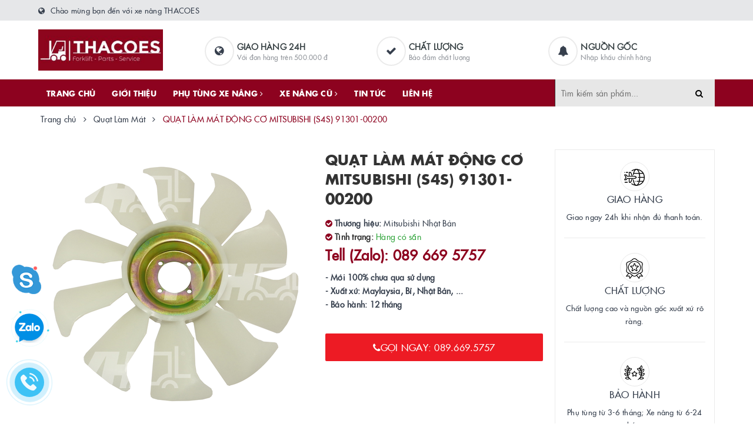

--- FILE ---
content_type: text/html; charset=utf-8
request_url: https://www.google.com/recaptcha/api2/anchor?ar=1&k=6Ldtu4IUAAAAAMQzG1gCw3wFlx_GytlZyLrXcsuK&co=aHR0cHM6Ly94ZW5hbmd0aGFjb2VzLmNvbS52bjo0NDM.&hl=en&v=PoyoqOPhxBO7pBk68S4YbpHZ&size=invisible&anchor-ms=20000&execute-ms=30000&cb=c9mgkriibqdb
body_size: 48775
content:
<!DOCTYPE HTML><html dir="ltr" lang="en"><head><meta http-equiv="Content-Type" content="text/html; charset=UTF-8">
<meta http-equiv="X-UA-Compatible" content="IE=edge">
<title>reCAPTCHA</title>
<style type="text/css">
/* cyrillic-ext */
@font-face {
  font-family: 'Roboto';
  font-style: normal;
  font-weight: 400;
  font-stretch: 100%;
  src: url(//fonts.gstatic.com/s/roboto/v48/KFO7CnqEu92Fr1ME7kSn66aGLdTylUAMa3GUBHMdazTgWw.woff2) format('woff2');
  unicode-range: U+0460-052F, U+1C80-1C8A, U+20B4, U+2DE0-2DFF, U+A640-A69F, U+FE2E-FE2F;
}
/* cyrillic */
@font-face {
  font-family: 'Roboto';
  font-style: normal;
  font-weight: 400;
  font-stretch: 100%;
  src: url(//fonts.gstatic.com/s/roboto/v48/KFO7CnqEu92Fr1ME7kSn66aGLdTylUAMa3iUBHMdazTgWw.woff2) format('woff2');
  unicode-range: U+0301, U+0400-045F, U+0490-0491, U+04B0-04B1, U+2116;
}
/* greek-ext */
@font-face {
  font-family: 'Roboto';
  font-style: normal;
  font-weight: 400;
  font-stretch: 100%;
  src: url(//fonts.gstatic.com/s/roboto/v48/KFO7CnqEu92Fr1ME7kSn66aGLdTylUAMa3CUBHMdazTgWw.woff2) format('woff2');
  unicode-range: U+1F00-1FFF;
}
/* greek */
@font-face {
  font-family: 'Roboto';
  font-style: normal;
  font-weight: 400;
  font-stretch: 100%;
  src: url(//fonts.gstatic.com/s/roboto/v48/KFO7CnqEu92Fr1ME7kSn66aGLdTylUAMa3-UBHMdazTgWw.woff2) format('woff2');
  unicode-range: U+0370-0377, U+037A-037F, U+0384-038A, U+038C, U+038E-03A1, U+03A3-03FF;
}
/* math */
@font-face {
  font-family: 'Roboto';
  font-style: normal;
  font-weight: 400;
  font-stretch: 100%;
  src: url(//fonts.gstatic.com/s/roboto/v48/KFO7CnqEu92Fr1ME7kSn66aGLdTylUAMawCUBHMdazTgWw.woff2) format('woff2');
  unicode-range: U+0302-0303, U+0305, U+0307-0308, U+0310, U+0312, U+0315, U+031A, U+0326-0327, U+032C, U+032F-0330, U+0332-0333, U+0338, U+033A, U+0346, U+034D, U+0391-03A1, U+03A3-03A9, U+03B1-03C9, U+03D1, U+03D5-03D6, U+03F0-03F1, U+03F4-03F5, U+2016-2017, U+2034-2038, U+203C, U+2040, U+2043, U+2047, U+2050, U+2057, U+205F, U+2070-2071, U+2074-208E, U+2090-209C, U+20D0-20DC, U+20E1, U+20E5-20EF, U+2100-2112, U+2114-2115, U+2117-2121, U+2123-214F, U+2190, U+2192, U+2194-21AE, U+21B0-21E5, U+21F1-21F2, U+21F4-2211, U+2213-2214, U+2216-22FF, U+2308-230B, U+2310, U+2319, U+231C-2321, U+2336-237A, U+237C, U+2395, U+239B-23B7, U+23D0, U+23DC-23E1, U+2474-2475, U+25AF, U+25B3, U+25B7, U+25BD, U+25C1, U+25CA, U+25CC, U+25FB, U+266D-266F, U+27C0-27FF, U+2900-2AFF, U+2B0E-2B11, U+2B30-2B4C, U+2BFE, U+3030, U+FF5B, U+FF5D, U+1D400-1D7FF, U+1EE00-1EEFF;
}
/* symbols */
@font-face {
  font-family: 'Roboto';
  font-style: normal;
  font-weight: 400;
  font-stretch: 100%;
  src: url(//fonts.gstatic.com/s/roboto/v48/KFO7CnqEu92Fr1ME7kSn66aGLdTylUAMaxKUBHMdazTgWw.woff2) format('woff2');
  unicode-range: U+0001-000C, U+000E-001F, U+007F-009F, U+20DD-20E0, U+20E2-20E4, U+2150-218F, U+2190, U+2192, U+2194-2199, U+21AF, U+21E6-21F0, U+21F3, U+2218-2219, U+2299, U+22C4-22C6, U+2300-243F, U+2440-244A, U+2460-24FF, U+25A0-27BF, U+2800-28FF, U+2921-2922, U+2981, U+29BF, U+29EB, U+2B00-2BFF, U+4DC0-4DFF, U+FFF9-FFFB, U+10140-1018E, U+10190-1019C, U+101A0, U+101D0-101FD, U+102E0-102FB, U+10E60-10E7E, U+1D2C0-1D2D3, U+1D2E0-1D37F, U+1F000-1F0FF, U+1F100-1F1AD, U+1F1E6-1F1FF, U+1F30D-1F30F, U+1F315, U+1F31C, U+1F31E, U+1F320-1F32C, U+1F336, U+1F378, U+1F37D, U+1F382, U+1F393-1F39F, U+1F3A7-1F3A8, U+1F3AC-1F3AF, U+1F3C2, U+1F3C4-1F3C6, U+1F3CA-1F3CE, U+1F3D4-1F3E0, U+1F3ED, U+1F3F1-1F3F3, U+1F3F5-1F3F7, U+1F408, U+1F415, U+1F41F, U+1F426, U+1F43F, U+1F441-1F442, U+1F444, U+1F446-1F449, U+1F44C-1F44E, U+1F453, U+1F46A, U+1F47D, U+1F4A3, U+1F4B0, U+1F4B3, U+1F4B9, U+1F4BB, U+1F4BF, U+1F4C8-1F4CB, U+1F4D6, U+1F4DA, U+1F4DF, U+1F4E3-1F4E6, U+1F4EA-1F4ED, U+1F4F7, U+1F4F9-1F4FB, U+1F4FD-1F4FE, U+1F503, U+1F507-1F50B, U+1F50D, U+1F512-1F513, U+1F53E-1F54A, U+1F54F-1F5FA, U+1F610, U+1F650-1F67F, U+1F687, U+1F68D, U+1F691, U+1F694, U+1F698, U+1F6AD, U+1F6B2, U+1F6B9-1F6BA, U+1F6BC, U+1F6C6-1F6CF, U+1F6D3-1F6D7, U+1F6E0-1F6EA, U+1F6F0-1F6F3, U+1F6F7-1F6FC, U+1F700-1F7FF, U+1F800-1F80B, U+1F810-1F847, U+1F850-1F859, U+1F860-1F887, U+1F890-1F8AD, U+1F8B0-1F8BB, U+1F8C0-1F8C1, U+1F900-1F90B, U+1F93B, U+1F946, U+1F984, U+1F996, U+1F9E9, U+1FA00-1FA6F, U+1FA70-1FA7C, U+1FA80-1FA89, U+1FA8F-1FAC6, U+1FACE-1FADC, U+1FADF-1FAE9, U+1FAF0-1FAF8, U+1FB00-1FBFF;
}
/* vietnamese */
@font-face {
  font-family: 'Roboto';
  font-style: normal;
  font-weight: 400;
  font-stretch: 100%;
  src: url(//fonts.gstatic.com/s/roboto/v48/KFO7CnqEu92Fr1ME7kSn66aGLdTylUAMa3OUBHMdazTgWw.woff2) format('woff2');
  unicode-range: U+0102-0103, U+0110-0111, U+0128-0129, U+0168-0169, U+01A0-01A1, U+01AF-01B0, U+0300-0301, U+0303-0304, U+0308-0309, U+0323, U+0329, U+1EA0-1EF9, U+20AB;
}
/* latin-ext */
@font-face {
  font-family: 'Roboto';
  font-style: normal;
  font-weight: 400;
  font-stretch: 100%;
  src: url(//fonts.gstatic.com/s/roboto/v48/KFO7CnqEu92Fr1ME7kSn66aGLdTylUAMa3KUBHMdazTgWw.woff2) format('woff2');
  unicode-range: U+0100-02BA, U+02BD-02C5, U+02C7-02CC, U+02CE-02D7, U+02DD-02FF, U+0304, U+0308, U+0329, U+1D00-1DBF, U+1E00-1E9F, U+1EF2-1EFF, U+2020, U+20A0-20AB, U+20AD-20C0, U+2113, U+2C60-2C7F, U+A720-A7FF;
}
/* latin */
@font-face {
  font-family: 'Roboto';
  font-style: normal;
  font-weight: 400;
  font-stretch: 100%;
  src: url(//fonts.gstatic.com/s/roboto/v48/KFO7CnqEu92Fr1ME7kSn66aGLdTylUAMa3yUBHMdazQ.woff2) format('woff2');
  unicode-range: U+0000-00FF, U+0131, U+0152-0153, U+02BB-02BC, U+02C6, U+02DA, U+02DC, U+0304, U+0308, U+0329, U+2000-206F, U+20AC, U+2122, U+2191, U+2193, U+2212, U+2215, U+FEFF, U+FFFD;
}
/* cyrillic-ext */
@font-face {
  font-family: 'Roboto';
  font-style: normal;
  font-weight: 500;
  font-stretch: 100%;
  src: url(//fonts.gstatic.com/s/roboto/v48/KFO7CnqEu92Fr1ME7kSn66aGLdTylUAMa3GUBHMdazTgWw.woff2) format('woff2');
  unicode-range: U+0460-052F, U+1C80-1C8A, U+20B4, U+2DE0-2DFF, U+A640-A69F, U+FE2E-FE2F;
}
/* cyrillic */
@font-face {
  font-family: 'Roboto';
  font-style: normal;
  font-weight: 500;
  font-stretch: 100%;
  src: url(//fonts.gstatic.com/s/roboto/v48/KFO7CnqEu92Fr1ME7kSn66aGLdTylUAMa3iUBHMdazTgWw.woff2) format('woff2');
  unicode-range: U+0301, U+0400-045F, U+0490-0491, U+04B0-04B1, U+2116;
}
/* greek-ext */
@font-face {
  font-family: 'Roboto';
  font-style: normal;
  font-weight: 500;
  font-stretch: 100%;
  src: url(//fonts.gstatic.com/s/roboto/v48/KFO7CnqEu92Fr1ME7kSn66aGLdTylUAMa3CUBHMdazTgWw.woff2) format('woff2');
  unicode-range: U+1F00-1FFF;
}
/* greek */
@font-face {
  font-family: 'Roboto';
  font-style: normal;
  font-weight: 500;
  font-stretch: 100%;
  src: url(//fonts.gstatic.com/s/roboto/v48/KFO7CnqEu92Fr1ME7kSn66aGLdTylUAMa3-UBHMdazTgWw.woff2) format('woff2');
  unicode-range: U+0370-0377, U+037A-037F, U+0384-038A, U+038C, U+038E-03A1, U+03A3-03FF;
}
/* math */
@font-face {
  font-family: 'Roboto';
  font-style: normal;
  font-weight: 500;
  font-stretch: 100%;
  src: url(//fonts.gstatic.com/s/roboto/v48/KFO7CnqEu92Fr1ME7kSn66aGLdTylUAMawCUBHMdazTgWw.woff2) format('woff2');
  unicode-range: U+0302-0303, U+0305, U+0307-0308, U+0310, U+0312, U+0315, U+031A, U+0326-0327, U+032C, U+032F-0330, U+0332-0333, U+0338, U+033A, U+0346, U+034D, U+0391-03A1, U+03A3-03A9, U+03B1-03C9, U+03D1, U+03D5-03D6, U+03F0-03F1, U+03F4-03F5, U+2016-2017, U+2034-2038, U+203C, U+2040, U+2043, U+2047, U+2050, U+2057, U+205F, U+2070-2071, U+2074-208E, U+2090-209C, U+20D0-20DC, U+20E1, U+20E5-20EF, U+2100-2112, U+2114-2115, U+2117-2121, U+2123-214F, U+2190, U+2192, U+2194-21AE, U+21B0-21E5, U+21F1-21F2, U+21F4-2211, U+2213-2214, U+2216-22FF, U+2308-230B, U+2310, U+2319, U+231C-2321, U+2336-237A, U+237C, U+2395, U+239B-23B7, U+23D0, U+23DC-23E1, U+2474-2475, U+25AF, U+25B3, U+25B7, U+25BD, U+25C1, U+25CA, U+25CC, U+25FB, U+266D-266F, U+27C0-27FF, U+2900-2AFF, U+2B0E-2B11, U+2B30-2B4C, U+2BFE, U+3030, U+FF5B, U+FF5D, U+1D400-1D7FF, U+1EE00-1EEFF;
}
/* symbols */
@font-face {
  font-family: 'Roboto';
  font-style: normal;
  font-weight: 500;
  font-stretch: 100%;
  src: url(//fonts.gstatic.com/s/roboto/v48/KFO7CnqEu92Fr1ME7kSn66aGLdTylUAMaxKUBHMdazTgWw.woff2) format('woff2');
  unicode-range: U+0001-000C, U+000E-001F, U+007F-009F, U+20DD-20E0, U+20E2-20E4, U+2150-218F, U+2190, U+2192, U+2194-2199, U+21AF, U+21E6-21F0, U+21F3, U+2218-2219, U+2299, U+22C4-22C6, U+2300-243F, U+2440-244A, U+2460-24FF, U+25A0-27BF, U+2800-28FF, U+2921-2922, U+2981, U+29BF, U+29EB, U+2B00-2BFF, U+4DC0-4DFF, U+FFF9-FFFB, U+10140-1018E, U+10190-1019C, U+101A0, U+101D0-101FD, U+102E0-102FB, U+10E60-10E7E, U+1D2C0-1D2D3, U+1D2E0-1D37F, U+1F000-1F0FF, U+1F100-1F1AD, U+1F1E6-1F1FF, U+1F30D-1F30F, U+1F315, U+1F31C, U+1F31E, U+1F320-1F32C, U+1F336, U+1F378, U+1F37D, U+1F382, U+1F393-1F39F, U+1F3A7-1F3A8, U+1F3AC-1F3AF, U+1F3C2, U+1F3C4-1F3C6, U+1F3CA-1F3CE, U+1F3D4-1F3E0, U+1F3ED, U+1F3F1-1F3F3, U+1F3F5-1F3F7, U+1F408, U+1F415, U+1F41F, U+1F426, U+1F43F, U+1F441-1F442, U+1F444, U+1F446-1F449, U+1F44C-1F44E, U+1F453, U+1F46A, U+1F47D, U+1F4A3, U+1F4B0, U+1F4B3, U+1F4B9, U+1F4BB, U+1F4BF, U+1F4C8-1F4CB, U+1F4D6, U+1F4DA, U+1F4DF, U+1F4E3-1F4E6, U+1F4EA-1F4ED, U+1F4F7, U+1F4F9-1F4FB, U+1F4FD-1F4FE, U+1F503, U+1F507-1F50B, U+1F50D, U+1F512-1F513, U+1F53E-1F54A, U+1F54F-1F5FA, U+1F610, U+1F650-1F67F, U+1F687, U+1F68D, U+1F691, U+1F694, U+1F698, U+1F6AD, U+1F6B2, U+1F6B9-1F6BA, U+1F6BC, U+1F6C6-1F6CF, U+1F6D3-1F6D7, U+1F6E0-1F6EA, U+1F6F0-1F6F3, U+1F6F7-1F6FC, U+1F700-1F7FF, U+1F800-1F80B, U+1F810-1F847, U+1F850-1F859, U+1F860-1F887, U+1F890-1F8AD, U+1F8B0-1F8BB, U+1F8C0-1F8C1, U+1F900-1F90B, U+1F93B, U+1F946, U+1F984, U+1F996, U+1F9E9, U+1FA00-1FA6F, U+1FA70-1FA7C, U+1FA80-1FA89, U+1FA8F-1FAC6, U+1FACE-1FADC, U+1FADF-1FAE9, U+1FAF0-1FAF8, U+1FB00-1FBFF;
}
/* vietnamese */
@font-face {
  font-family: 'Roboto';
  font-style: normal;
  font-weight: 500;
  font-stretch: 100%;
  src: url(//fonts.gstatic.com/s/roboto/v48/KFO7CnqEu92Fr1ME7kSn66aGLdTylUAMa3OUBHMdazTgWw.woff2) format('woff2');
  unicode-range: U+0102-0103, U+0110-0111, U+0128-0129, U+0168-0169, U+01A0-01A1, U+01AF-01B0, U+0300-0301, U+0303-0304, U+0308-0309, U+0323, U+0329, U+1EA0-1EF9, U+20AB;
}
/* latin-ext */
@font-face {
  font-family: 'Roboto';
  font-style: normal;
  font-weight: 500;
  font-stretch: 100%;
  src: url(//fonts.gstatic.com/s/roboto/v48/KFO7CnqEu92Fr1ME7kSn66aGLdTylUAMa3KUBHMdazTgWw.woff2) format('woff2');
  unicode-range: U+0100-02BA, U+02BD-02C5, U+02C7-02CC, U+02CE-02D7, U+02DD-02FF, U+0304, U+0308, U+0329, U+1D00-1DBF, U+1E00-1E9F, U+1EF2-1EFF, U+2020, U+20A0-20AB, U+20AD-20C0, U+2113, U+2C60-2C7F, U+A720-A7FF;
}
/* latin */
@font-face {
  font-family: 'Roboto';
  font-style: normal;
  font-weight: 500;
  font-stretch: 100%;
  src: url(//fonts.gstatic.com/s/roboto/v48/KFO7CnqEu92Fr1ME7kSn66aGLdTylUAMa3yUBHMdazQ.woff2) format('woff2');
  unicode-range: U+0000-00FF, U+0131, U+0152-0153, U+02BB-02BC, U+02C6, U+02DA, U+02DC, U+0304, U+0308, U+0329, U+2000-206F, U+20AC, U+2122, U+2191, U+2193, U+2212, U+2215, U+FEFF, U+FFFD;
}
/* cyrillic-ext */
@font-face {
  font-family: 'Roboto';
  font-style: normal;
  font-weight: 900;
  font-stretch: 100%;
  src: url(//fonts.gstatic.com/s/roboto/v48/KFO7CnqEu92Fr1ME7kSn66aGLdTylUAMa3GUBHMdazTgWw.woff2) format('woff2');
  unicode-range: U+0460-052F, U+1C80-1C8A, U+20B4, U+2DE0-2DFF, U+A640-A69F, U+FE2E-FE2F;
}
/* cyrillic */
@font-face {
  font-family: 'Roboto';
  font-style: normal;
  font-weight: 900;
  font-stretch: 100%;
  src: url(//fonts.gstatic.com/s/roboto/v48/KFO7CnqEu92Fr1ME7kSn66aGLdTylUAMa3iUBHMdazTgWw.woff2) format('woff2');
  unicode-range: U+0301, U+0400-045F, U+0490-0491, U+04B0-04B1, U+2116;
}
/* greek-ext */
@font-face {
  font-family: 'Roboto';
  font-style: normal;
  font-weight: 900;
  font-stretch: 100%;
  src: url(//fonts.gstatic.com/s/roboto/v48/KFO7CnqEu92Fr1ME7kSn66aGLdTylUAMa3CUBHMdazTgWw.woff2) format('woff2');
  unicode-range: U+1F00-1FFF;
}
/* greek */
@font-face {
  font-family: 'Roboto';
  font-style: normal;
  font-weight: 900;
  font-stretch: 100%;
  src: url(//fonts.gstatic.com/s/roboto/v48/KFO7CnqEu92Fr1ME7kSn66aGLdTylUAMa3-UBHMdazTgWw.woff2) format('woff2');
  unicode-range: U+0370-0377, U+037A-037F, U+0384-038A, U+038C, U+038E-03A1, U+03A3-03FF;
}
/* math */
@font-face {
  font-family: 'Roboto';
  font-style: normal;
  font-weight: 900;
  font-stretch: 100%;
  src: url(//fonts.gstatic.com/s/roboto/v48/KFO7CnqEu92Fr1ME7kSn66aGLdTylUAMawCUBHMdazTgWw.woff2) format('woff2');
  unicode-range: U+0302-0303, U+0305, U+0307-0308, U+0310, U+0312, U+0315, U+031A, U+0326-0327, U+032C, U+032F-0330, U+0332-0333, U+0338, U+033A, U+0346, U+034D, U+0391-03A1, U+03A3-03A9, U+03B1-03C9, U+03D1, U+03D5-03D6, U+03F0-03F1, U+03F4-03F5, U+2016-2017, U+2034-2038, U+203C, U+2040, U+2043, U+2047, U+2050, U+2057, U+205F, U+2070-2071, U+2074-208E, U+2090-209C, U+20D0-20DC, U+20E1, U+20E5-20EF, U+2100-2112, U+2114-2115, U+2117-2121, U+2123-214F, U+2190, U+2192, U+2194-21AE, U+21B0-21E5, U+21F1-21F2, U+21F4-2211, U+2213-2214, U+2216-22FF, U+2308-230B, U+2310, U+2319, U+231C-2321, U+2336-237A, U+237C, U+2395, U+239B-23B7, U+23D0, U+23DC-23E1, U+2474-2475, U+25AF, U+25B3, U+25B7, U+25BD, U+25C1, U+25CA, U+25CC, U+25FB, U+266D-266F, U+27C0-27FF, U+2900-2AFF, U+2B0E-2B11, U+2B30-2B4C, U+2BFE, U+3030, U+FF5B, U+FF5D, U+1D400-1D7FF, U+1EE00-1EEFF;
}
/* symbols */
@font-face {
  font-family: 'Roboto';
  font-style: normal;
  font-weight: 900;
  font-stretch: 100%;
  src: url(//fonts.gstatic.com/s/roboto/v48/KFO7CnqEu92Fr1ME7kSn66aGLdTylUAMaxKUBHMdazTgWw.woff2) format('woff2');
  unicode-range: U+0001-000C, U+000E-001F, U+007F-009F, U+20DD-20E0, U+20E2-20E4, U+2150-218F, U+2190, U+2192, U+2194-2199, U+21AF, U+21E6-21F0, U+21F3, U+2218-2219, U+2299, U+22C4-22C6, U+2300-243F, U+2440-244A, U+2460-24FF, U+25A0-27BF, U+2800-28FF, U+2921-2922, U+2981, U+29BF, U+29EB, U+2B00-2BFF, U+4DC0-4DFF, U+FFF9-FFFB, U+10140-1018E, U+10190-1019C, U+101A0, U+101D0-101FD, U+102E0-102FB, U+10E60-10E7E, U+1D2C0-1D2D3, U+1D2E0-1D37F, U+1F000-1F0FF, U+1F100-1F1AD, U+1F1E6-1F1FF, U+1F30D-1F30F, U+1F315, U+1F31C, U+1F31E, U+1F320-1F32C, U+1F336, U+1F378, U+1F37D, U+1F382, U+1F393-1F39F, U+1F3A7-1F3A8, U+1F3AC-1F3AF, U+1F3C2, U+1F3C4-1F3C6, U+1F3CA-1F3CE, U+1F3D4-1F3E0, U+1F3ED, U+1F3F1-1F3F3, U+1F3F5-1F3F7, U+1F408, U+1F415, U+1F41F, U+1F426, U+1F43F, U+1F441-1F442, U+1F444, U+1F446-1F449, U+1F44C-1F44E, U+1F453, U+1F46A, U+1F47D, U+1F4A3, U+1F4B0, U+1F4B3, U+1F4B9, U+1F4BB, U+1F4BF, U+1F4C8-1F4CB, U+1F4D6, U+1F4DA, U+1F4DF, U+1F4E3-1F4E6, U+1F4EA-1F4ED, U+1F4F7, U+1F4F9-1F4FB, U+1F4FD-1F4FE, U+1F503, U+1F507-1F50B, U+1F50D, U+1F512-1F513, U+1F53E-1F54A, U+1F54F-1F5FA, U+1F610, U+1F650-1F67F, U+1F687, U+1F68D, U+1F691, U+1F694, U+1F698, U+1F6AD, U+1F6B2, U+1F6B9-1F6BA, U+1F6BC, U+1F6C6-1F6CF, U+1F6D3-1F6D7, U+1F6E0-1F6EA, U+1F6F0-1F6F3, U+1F6F7-1F6FC, U+1F700-1F7FF, U+1F800-1F80B, U+1F810-1F847, U+1F850-1F859, U+1F860-1F887, U+1F890-1F8AD, U+1F8B0-1F8BB, U+1F8C0-1F8C1, U+1F900-1F90B, U+1F93B, U+1F946, U+1F984, U+1F996, U+1F9E9, U+1FA00-1FA6F, U+1FA70-1FA7C, U+1FA80-1FA89, U+1FA8F-1FAC6, U+1FACE-1FADC, U+1FADF-1FAE9, U+1FAF0-1FAF8, U+1FB00-1FBFF;
}
/* vietnamese */
@font-face {
  font-family: 'Roboto';
  font-style: normal;
  font-weight: 900;
  font-stretch: 100%;
  src: url(//fonts.gstatic.com/s/roboto/v48/KFO7CnqEu92Fr1ME7kSn66aGLdTylUAMa3OUBHMdazTgWw.woff2) format('woff2');
  unicode-range: U+0102-0103, U+0110-0111, U+0128-0129, U+0168-0169, U+01A0-01A1, U+01AF-01B0, U+0300-0301, U+0303-0304, U+0308-0309, U+0323, U+0329, U+1EA0-1EF9, U+20AB;
}
/* latin-ext */
@font-face {
  font-family: 'Roboto';
  font-style: normal;
  font-weight: 900;
  font-stretch: 100%;
  src: url(//fonts.gstatic.com/s/roboto/v48/KFO7CnqEu92Fr1ME7kSn66aGLdTylUAMa3KUBHMdazTgWw.woff2) format('woff2');
  unicode-range: U+0100-02BA, U+02BD-02C5, U+02C7-02CC, U+02CE-02D7, U+02DD-02FF, U+0304, U+0308, U+0329, U+1D00-1DBF, U+1E00-1E9F, U+1EF2-1EFF, U+2020, U+20A0-20AB, U+20AD-20C0, U+2113, U+2C60-2C7F, U+A720-A7FF;
}
/* latin */
@font-face {
  font-family: 'Roboto';
  font-style: normal;
  font-weight: 900;
  font-stretch: 100%;
  src: url(//fonts.gstatic.com/s/roboto/v48/KFO7CnqEu92Fr1ME7kSn66aGLdTylUAMa3yUBHMdazQ.woff2) format('woff2');
  unicode-range: U+0000-00FF, U+0131, U+0152-0153, U+02BB-02BC, U+02C6, U+02DA, U+02DC, U+0304, U+0308, U+0329, U+2000-206F, U+20AC, U+2122, U+2191, U+2193, U+2212, U+2215, U+FEFF, U+FFFD;
}

</style>
<link rel="stylesheet" type="text/css" href="https://www.gstatic.com/recaptcha/releases/PoyoqOPhxBO7pBk68S4YbpHZ/styles__ltr.css">
<script nonce="gE2aOFNx53tTKvK7R3W5Dw" type="text/javascript">window['__recaptcha_api'] = 'https://www.google.com/recaptcha/api2/';</script>
<script type="text/javascript" src="https://www.gstatic.com/recaptcha/releases/PoyoqOPhxBO7pBk68S4YbpHZ/recaptcha__en.js" nonce="gE2aOFNx53tTKvK7R3W5Dw">
      
    </script></head>
<body><div id="rc-anchor-alert" class="rc-anchor-alert"></div>
<input type="hidden" id="recaptcha-token" value="[base64]">
<script type="text/javascript" nonce="gE2aOFNx53tTKvK7R3W5Dw">
      recaptcha.anchor.Main.init("[\x22ainput\x22,[\x22bgdata\x22,\x22\x22,\[base64]/[base64]/[base64]/[base64]/[base64]/[base64]/KGcoTywyNTMsTy5PKSxVRyhPLEMpKTpnKE8sMjUzLEMpLE8pKSxsKSksTykpfSxieT1mdW5jdGlvbihDLE8sdSxsKXtmb3IobD0odT1SKEMpLDApO08+MDtPLS0pbD1sPDw4fFooQyk7ZyhDLHUsbCl9LFVHPWZ1bmN0aW9uKEMsTyl7Qy5pLmxlbmd0aD4xMDQ/[base64]/[base64]/[base64]/[base64]/[base64]/[base64]/[base64]\\u003d\x22,\[base64]\\u003d\\u003d\x22,\x22woDCgcKCQmtpw6LCik9uwrsDO8OzTRkYaBYqZcKEw5vDlcObwq7CisOqw7FhwoRSaTHDpMKTTFvCjz5wwpV7fcKmwrbCj8KLw6PDjsOsw4AVwpUfw7nDtsKLN8Kswr7Dn0xqQFTCnsOOw7pyw4k2wq80wq/CuA8oXhRLEFxDY8OWEcOIaMK3wpvCv8KwacOCw5hIwqFnw70RJhvCuik0TwvCqBLCrcKDw7PCmG1HVMODw7nCm8Kyf8O3w6XCrGV4w7DCiG4Zw4xtP8K5BXvCl2VGScOSPsKZI8Kww60/wrQLbsOsw6rCmMOORmbDvMKNw5bCp8K4w6dXwokdSV0pwo/DuGg3DMKlVcKrTMOtw6kxTSbCmUJQAWlmwqbClcK+w5ZrUMKfFRdYLDoqf8OVdiIsNsOMVsOoGl8mX8K7w7zCiMOqwojCksKhdRjDk8KlwoTClw83w6pXwozDsAXDhETDi8O2w4XCgEgfU2FRwotaKCjDvnnCk1N+KV57DsK6SMKfwpfCskESLx/CucKQw5jDihbDqsKHw4zChwpaw4ZnUMOWBCZQcsOITMO8w7/CrQPCuEwpElHCh8KeKWVHWWdIw5HDiMOtAMOQw4Ahw7sVFnt5YMKIY8K+w7LDsMKnGcKVwr8swpTDpybDqMOew4jDvHsvw6cVw5HDgMKsJVM3B8OME8Kwb8ORwrR4w68hCh3DgHkrQMK1wo8Awp7DtyXClwzDqRTCscO/wpfCnsONXQ85VcO3w7DDoMOWw7vCu8OkDGLCjlnDuMOLZsKNw7lVwqHCk8O7wrpAw6BtUy0Hw5DCuMOOA8O2w7lYwoLDslPClxvCnMOMw7HDrcORQcKCwrILwqbCq8OwwrFEwoHDqA/DiAjDolcGwrTCjlvCmCZiW8KHXsO1w5F5w43DlsOWTsKiBlJjasOvw4fDtsO/w57Di8Kfw47Ci8OVK8KYRRvCnlDDhcOJwrLCp8O1w6/CisKXA8ODw7k3XkVvNVDDkMODKcOAwrhyw6YKw4XDjMKOw6cywo7DmcKVdMO+w4Bhw5U9C8OwWCTCu3/CvX9Xw6TCm8KDDCvCtnsJPlDCscKKYsOqwodEw6PDk8OjOiRpGcOZNkZ8VsOsbFbDoixhw6vCs2dJwrTCihvCjS4FwrQlwqvDpcO2wrzChBMuTsOkQcKbSzNFUgvDkA7ChMKWwqHDpD1aw5LDk8K8DsKBKcOGYsKNwqnCj1nDrMOaw49Kw4F3wpnCgR/[base64]/CpUIZwpkrwrvDtFQawpNkw6bCoMONRw/[base64]/DilrDpMO+FxzCgwlTwpp/w57CucK/K11FwoQfw4rCmnrCm1fCpwnDmMO0ADPCgz5tI0Uzwrc4w6bCu8K0ZhR0wp1lU0h5YnUpASLDhcKvwqnDkX7CtlFsHQ1ewo3DgzHDtR7CoMKTA3/DkMKYZ0rCqMOHaysvIW1TWnR9ZEvDkjBxwpdvwrQtPsKyUcK5wqjCrApQHcOCR0HCucO5w5DCg8KqwpPCgsOsw5vDqV3DgMKFMsOAwqAVw4fDnHbDmnzCuEk+woAWScO3VinDmcKrw6IWf8KDEh/CnFAmwqTCt8O+bcK8wrJTLsOhwpx3b8OBw4hjOMOaNcOFfHt1w4jDnn3DjcO0fsOwwr7CosOlw59jw4DCtmzDn8KywpHCt0TDksKswqt1w6TDmxd/w4xeBF7DvcKAw77ChCU4JsOUWMKVcRMhCR/CksKTw7jDmcOuwqFVwo3ChcKOTjppwqHCt37CisK9wrUhTMO6wojDs8KgAy/DgcK/ZnzCqTohworDhi0ow5BmwqwAw6okw7LDpcODMcKjw4l5SigQdcOcw6BgwqM+dR9DNjHDoHnCgFRew4LDqz1vOF0xw75Qw77Di8OIE8KWw43Cm8K9LcOrF8OPwrU6w5zCqWF+wrh/wppnNMOLw6bCo8OJSHPCmMOkwoJ0F8O/wpXCqMKRJcOMwoJdRwrCkUkew5/CpyrDtcOXHMO8HzVVw4vChisVwr1BY8KKCGHDgsKLw5klwrTCg8KUcMO9w5knGMK0D8OKw5M0w6tdw6HCgsOBwqkNw7vCgcK/[base64]/[base64]/[base64]/TMOjMXokw4NWwrkcw6DDrMOMwr4DNjl6w7VhOcOuwrPCnm9KVgBCw4QqEXjClMK/woRIwoBfwpfDsMK8wqJrwqREwprDq8KIw6DCtVLDpcK+ditIG35pwohVwrtqf8Ogw6XDlAQFNg/DkMKywrhawqsfbMKqwrldVljCpitawq0twrjCnA7DhAtqw5zDvVXCnSfCu8Oww68/PTkGw6BQOMKgY8K3w4DCi1zCpDbCtDLDnMOcw4vDmMKYWsOnCcK1w4piwogGO1NlRsKZMcO3wpcReWsmHg49eMKJKHJ2dQTDhcKBwq0hwpQYLSvDrMOIVMOkFcOjw4bCscKODgB2w7DCuSd6wpMFI8KKS8Oqwq/CvHjCrcOCbsKkwqNqRwXDocOow4hkw4M0w7vChMOZb8Ktc29/[base64]/Doks2w4bDscKMFWLDlMKhDMKRwrYIwpTDgWsDTRYnJETCj3R5DcOzwoYpw7Fvw5hpwq/CgsOkw4V0XUwUAsK7w4tPdMOYQsOBFgHCpkUfw5jCtlnDg8KVW27DpMO+w5nCg3IEwrzCgcKzUMOUwqPDlVNCFlbCm8OQwrnDoMKvNHcKf08UMMKhw7LCqcKOw4TCsWzDpCXDmsKSw6vDgXZQHMKpecKpM1p3WMKmwoMWwrhIEHfCu8KdamdVAsKAwpLCpwB/w49jAkUeQRPCl37CosO4wpXCrcOuQ1XDjMKswpHDnMOvCHR3FUPDqMOAUQjDsSc/wqUAw6R1NCrDocO+w48NPE97W8O6woEbU8K7w65ObltBDHHDvh07BsOJwo15w5HCqmXCtsKAwodnb8O7eGhycEsIwq/Cv8OaYsKWw7LDjh9kSyrCr0UFw5VIw5HCl0didwlKwoHCiHgHMXRmUsOHHcKkw6cZw6TChR/DumdVwq/[base64]/w6Z8w4rDqC1WM085J8OYVjsyQcK7MQbDgSZmSnd8woHCg8OCw6HCvsO1M8OVIcKKf3Ifw6lgwqnDn0sASsKsaHXCnF/CqcKqB07CpMK3JsOMOCsZM8OJAcOQOHTDsnNiwq8ZwpMhY8OAw4jCkcK7wqjCpcOQw6orwp5Iw7TCgWjCvMO/wrjCsUDCtsOkwo5VWcO0CGzCicOrPsKvdsKRworCszzCjMKGbsKYJ1wzw7DDm8Kzw7wxUcKYw7nCuzDDmMOVGMKPwoJiwq7DsMOcwr7CqCwsw486w7DDl8OmHMKKw5jCosKsYMOiKR18w6ZBwopCwr/DjmfCtMO/KBA3w6nDmMKEaws9w7XCp8OPw7UPwpvDpcO4w4zDjnZ/bEnClwhTwobDhMO5LAbCu8ONFMOqN8OQwo/DrjBCwp3CmW4IHUbDs8OuUU5ZZR13w5ddw7VYIcKkWMK6fQYsOwrCq8KQWjF2wq8cw6puIcO+UEc6w43DrT1GwrvCu3wFwpTCqsKNTwpfUjYfJBhFw5jDjsOgwrRgwp/DjUTDr8KjJ8KXBHjDvcKsfMKYwrfCrD3ClcKJEMKqFDzDuxjDk8KvCDXDgXjDpMKXZMOuDGsRPWhNF1/CtsKhw609wpNiNiV1w5nCosOJw4DDqcOhwoDCl3A8esKSJybDtjBrw7nCosOASsO7wpnDqVDDqMKQw65WE8K+wrXDgcOefDo0UsKEw4fClk8IS25Bw77DqMONw6E4YxPCmsKRw7rCt8Kdw7bCtDElwqh/w47DvgzDqsOHY2wUN00Gw79YScOsw54rTy/DiMK8wp7CjXIfGsOxP8Kjw7B5wrtPD8OMH37Dg3Mab8OTwoltwp8CGFhpwp0LdljCrTbDqcKTw5hNIsKodEfDlcOrw43CoibCuMOxw4HChcOURMOmfBPCqsK7w7DDnBkaf3rDvmrDniLDvMKjKH55Q8OIO8OUOGgbAjAawqpGZi/CvGpxAVhDL8OLRwbDisOLwr3Di3cRIMOZFAbCp17Cg8KTHV4CwpZVZ2zChUsyw6/DogXDjMKUBy7CpMOaw7c7H8O2JcKmY2vCvSIPwofDoQrCosK4w4PDo8KnNFxQwp5MwqwyD8KDEcOewpHCpjVtwq3CtChLw4PChE/Cuh1+wpY9YcKMTcOvwoFlcAjDlioBH8K7BHbCrMK8w5QHwrpfw6sGwqbCl8KWw5HCvWvDhDVrGcOcQFpxf0DDk39Pw6TCp1DCqcOSMSI8w48VdF0aw7XCj8OzKlrCghYcdcOqd8OECMKSeMOZwqh2wrjCtjwSPTTDlVfDrl/CsFNVccKMw6ZOS8O/PEAEwr3DjMKXFnNDU8OjBsKEw5HDtXrCpl8NDi0gwobCkxHCpmrCmEksJQBAw7TDp3bDr8Ocw6Mew5V8R0h1w7APHFt0LcOPw5Vkw40bw50Gw5nDpsKXwovCthjDoQvDhMKkUhl/TnTCssOCwoHClxPDnzVLJ3XDkcO9GsO5w4ZbaMK4w5nDlsOiMMK7dsO2wrAIw74fw5tSwrXDok3ChHdJRcKTw40lw6sbdglewoYKwrvDgMKzw67DnHFMScKqw7zCnGdjwovDjcOcdcOOaFDDuinDnnXDtcKSbgXCp8OqesKEwp8YdR1vbAvDpMKYTG/DrxgaKjkDLkrClDLDpMKBEsKgA8OWDiTDjzrDimTDtWtEw740fsOJRMO1wpPCnlVJF3bCu8K1aCpVw7FrwqciwqgTfi5qwpA4MEnCngLCr193wovCvcKTwrp9w6PDisOUSm04f8K6csOYwodBUMOuw7ACDWMUw7/[base64]/DocO2EDUowo7DuCQbeiHChMOeN8OXch0GbsKgGcKhTHltw4MBIWHCoBnCsQ7DmsK/KcKJPMK3w7M7cE5iwqxfVcKzLgsMCG3CmMKzw590DkZMwo95wpLDpGbDpsOgw5DDllweEEoqbnZIw7pjwqMGw7YXOMOAXMOXcsKzbXEGKCnDoFUyQcOBTjwvwrvCqSROwobDvEnDsUjCh8KWw73CksOOOsOVb8KsNHnDikjCv8Opw4zDjsOhHB/Ci8OadsKXwr7Dnj7DrsOhbMK2IUp2Z1o6DcKwwprCtFbCgsOfD8O7w5rCsRTDlMKKw406wpgJw6YWOMKtOyPDrsK2w5jCgcOYw68Tw7Y+ASDCqHgoV8OJw6/CuXnDgcOEUsOzacKSw44mw6PDhDHDlVVZSMO2QMOeVxNfBcKsU8OTwrA/DMOzdn3ClcKdw6PCvsKye3zCsXU0XMKxDmTDnsKJw6sfw7ZvCSgFW8KYAsKqw4HCh8OKw6/Cn8OUw5rCiFzDhcK7w750MhfCvmnCh8KdXMOJwrvDiFICw4nDvCotwp7DtVTDsiUmR8O/wq5Zw6pbw7fCosOqw7LCmVZ8cwLCqMO5aG1cYMKjw4cNH3HCuMOqwpLCiidnw4UzT0cww5gqw7/Cv8KSwps2wpDCjcOHwpxvwpIWw6tdaW/[base64]/Z8OsFTbCmGAKN2cfwq5bXcOnCADDtmzDpER5dHLDsMKZwq5jZmnClFfDt3HDp8OPAsOICcOYwoFIBMK+Q8Kjw6A+woTDrjliwqchIMOZwrrDh8O0GMKod8OjOQnCgsKWGMOKw5V/wohJB0ZCb8KKwo3DuTvDkl/[base64]/fAXDlQTDn8KPE8OAwq4PdiYgOMOawrTDpmrDhlZSJ8O4w7PCncOWw73DsMKEM8Olw53DsHrCjMOowrfDqzkkDMO/wqBHwrAGwqVpwpsdwqd1wplqPF9mRcOUR8KAwrBxasK+wqzDhsKxw4PDgcKTN8KYHxzDoMK8XRhfN8ObezvDsMKUQ8ObGA9TM8OSG1UzwqfDqRsGU8K/w5wXw7/CgMKpwpbCscK8w6/CuAXDlmXCqMOqLg4UGDUAw4/[base64]/[base64]/DgmM2w7XCksK1S3QSe3jCk8KTEMOwwonDlsK/IsKew5oKa8OpegXCr1TDqMOKeMOow5PCp8K/wrNzTgUpw7p2XRzDj8Opw4k9OG3DjDTCscKuwoFbBWgjw6zDpiM4wp9jenTDs8Ojw73CslVLw5tPwpfCiSfDkyw5w4/DjjDDncKew6YxYMKLwonDjE/CtWfDlMKAwr41UEQ+w5wAwqoIcsOkB8ORwrHCqh7ClDvCnMKbFj9vdMKPw7TCpMO5wo7DmMKeOT4wGQfCjwfDk8K6ZVMufcKiIsOfwoHDocOuFMODw6M3fsOPwoFnNsOhw4HDpT98w5/[base64]/DtBd0w6wrdMKPfsO2w5jCk3BYwrhdWxHDhsKyw5LDq1zDrcOhw78KwrEONAjDlTcifX/CqXPCtMOMX8ORKMOAwqrCi8O7woZUOsOFw5h8WFbDqsKOPArCrh1GNWbDosOew5LDjMO9wrlgwpLCnsKrw7t4w48Mw7cTw7fCkSNtw4M9wooTw54DesKvVMOLccKyw7Q5H8OiwplES8Oow7Mrw5VpwrsUw6HChcOBNcOjw47CrBccwoVJw5wYdwNDw6fCm8KUwpHDuD/CpcOMJcOcw60gK8Kbwph2RG7CpsKWwprCqDjCocKfLMKkw73DphfCk8Oiw786wrvDp2JzfjBWasO6w7dGwofClsKzK8Omw5HCuMOgwqLCusKPdj0GA8OPEMOnTBYdPEDCtnEMwpwSdHnDnsKlDsOPVMKEw6UBwrHCoWFYw5/CkMOgPMOkK17DtcKmwr9ILQjCl8KJfEt6wqYid8Odw6UTw7TChiHCryXCnQXDosO5O8KPwpHCtiPDnMKtwqLDinJRLsKHKsKBw6XDnkfDlcKVacKHw7XDlMKnBHUDwpHChlvDlQ/DrEhGRsO3W3R1N8KawoDCpcOiSVrCoQ7DvjvCtMO6w59TwosaV8Odw6/DrsO/wq8/wpxLD8ONJGR+wrMLVm7Dn8OKdMOLw4LCtk5TBgzDjhXCscKNwoHCv8KUworCrRN9w7zDkx7DlMOzwq8Tw7/CjTxrVMKdPMKsw6TDpsODKgzCrkdSw4/[base64]/[base64]/DjUjDhXfDvzXDqcKowoQOwrrCjMKxDnDDoy7CvcKyCAbCsErDmcKdw7clFsK/Am1ow5/[base64]/w6RGwpDCusKsI0zCiMKsQzg5w4UNw7h5dQbCnsOxFHbDmQcuFh4sVi4XwpBCWjTCsjnDq8KvAQZnCsK/[base64]/[base64]/[base64]/w6DClcOTFMOIw5XCvsKzI8OvEsKpw54mw71Aw7TDmSXDsxRMwo7CrDofw6rCjCnDnMK1NMO8eURLGsO+JAQIwp3DocOLw6JdQcKcfHzCoj7Dni7Cu8OPNBNqX8OWw6HCq1LClcORwqHCiGFgXEPDn8Okw6HCt8OAwoHCqjtIwo3DlsOywqNQw7Bww6sjIHwjw6/DtcKIOSDCusOBWDLCk3nDtMOrJWAzwp0Ywrprw4pow7fCihgFw7o1K8O9w4wIwr/Drytbb8OwwoTDjsOMJMOTdi4wW0EYNQTCiMO+TcKsEMKpw6QvZMKzHsOtWMObGMOJwrDDoi/ChSovdiDCh8ODcT/DhMOpwofCv8OVRBrDh8O2cHMCWEzDqG1JwrHCq8KTa8ObecOfw6PDszPDmm5ewrnDpMKNICrDjnIIfUnCuGoMIjxkBVjCp3NewrguwpohVylEw6lGD8K0X8KsBcOXwr/Ch8KEwo3CnUjCsR5uw79Rw50RCCDClF7Cj0spDMOCw50qflvCt8OSQMKcGMOScMKeG8Kiw6TDgl/CqXvDkERAIMKaTcOpN8OKw4tXAzNww6lDQRNVcMO8ZTMVdMKLfnE6w77CnwsPOxASAcO8wptDbXzCvMK2PsOawrXDugwLasO/w7M6cMOIPxNSwoRgRxjDuMOcQsOKwrPDhlTDjx8Nw6J2csKdwqvCmmF1WMOEwq5CUsOLwrR6w7HCkcKMOS3CksKsaB3DsAQ7w4Yfd8KBacOVG8O+wowZw5/[base64]/Cl09dVsKtLMKZw69Kwo90dwsUwpDCmQjChsKGKFpXIxsIPmfCm8OnUiHCghjCr34RcsObw67CnMKAJhk6wrERwqrCqDglWmHClhEHwqdewq5rWGE/K8OawrXCocOTwr93w7vCr8KucSPCs8ONwrhCwofCmTbDnMKdKRbCm8K6w7JTw7wXwq3CvMKqwootw63CqR7DpcOpwot3bBjCrsKAfmzDjHw+UUbCqsOaCMKySMONw5RiQMK+w6N3S0VSCQzClyIGEEtaw5B6eA8KdBgiHmgVw5Uvw5ctwqUvwpzCkh40w6gTw4NdQMO/[base64]/DqcO8wopOwrfCoMKkVMK7b8KiPMKBRmDDkl1BwqTDmElvVQDClcOpVmFyIsOrNcKuw7NBZGrDj8KCPMOdNhXDtl7DmcKbw6LDojhOwronwr9/[base64]/NwzDlcOfHMKfwrjCqcOJGMKHw6zDl1XDoi/CkGfCisOUwo3DsMK2P2U8KXFANw7CnsKEw5XCrcKXwoDDn8OJWsKrNTFsH1ECwpdjV8OcMzvDg8Kjwp03w6/CuUU5wqXCt8KuwprChi/CjMO9w7HDjcKuwpl0wpc/L8K7w4zCi8KZZsOYa8O8wp/Cn8OqI2XCpy3DrXbCvcOPw4IjBV9ZX8Onwr8WMcKSwq3DgMOnYzDDo8OWU8OJwq/[base64]/DvcO/Lm7Cn8OMw6Z+JMKiwofDh8OSUsKVXMKRwpPCisKQwpPDhCV3w7vClMKrdcK8RMKxfMKvOmnCkjbCscO/D8OoDyAiwoF9wrnCl0jDuTEoB8KuSXPCgE8KwokzEhrDgibCrQrChG/DsMOEw7PDhMOxw5HCtyzDiCzDq8ONwq5pHcK4w4YEw4jCtU5Dwp1VAwXDuVTDmcOVwqwqDEbCoSrDgMOGdkvDvHQFLF86wooGFsOEw47CkMOyRMKmFzsLfR9iwr1kw4bDpsOjJlMxVsKHw6QRw6lNQWkTBnLDs8ONfA0XRzfDjsO1wp/DhnrCpcOZXDBBCy3DsMO9NzLCr8O0w5LDsCPDsyIAI8Kzwoxbw4zDvT4Iwo/[base64]/CqBEkw5fDlsKKXmXDuUDDrcK6w6o3w48cbcOSw4haScKuJQnCpcKwOU/Cs2zDgwh1a8KARkrDixbCjwnCiHHCs2fCjngjTsKUUMKww53DhMKNwqHDugTClUvCvhPCq8O/wp9ebznDqGHCsh3Cl8ORRMOyw4wkw5gHTMOAeX9ewp4FekpHwojCm8OKB8KQJBXDoTvCpcOHw7PDjyxzwrHDi1jDiVgRRwLDo3kCX0TDk8OsNMKGw48YwoRAw6cZMRtnIlPCicKOw53CskhNw5rCj2LChDHDgsO/woU0GjIMQsOLw63Dp8KjesOzw7hIwrsow4R/EsOzwr5Lw5VHwpwYBcKWDxtuA8K3w5wKw77CscO+wpN0w7jDjQDDsS/CscOOBSA7AMOpMcKzPEoUw7l0wo9hw5oawpgVworCsALDh8OTMsKww5Bbw4rCvcKobMKBw7/[base64]/Cg8OywpVXw5wSDMKBw4g3wqgeHExRW3FoWMONYULDvMKHXMOKUsK0w7Ujw6h3TiIpXcOQwoLDkxwEPMOYwqHCrcOdw7nDqSArw6jCrEZRwrkCw5xew7/DncO0wqgPb8K+JEtJVwbCuRhrw5RqLV93wpzDjMKDw4rDolETw7rDosOgNQ3CmsO+w4PDhMOpw7fCt2/DtMKUV8OuTMK4wq/CrcKiw4jCq8KqwpPCoMK5woVbTCQwwqrDtmzCgyoUacKhWsKdwrzCkMKCw68CwoPCgcKhw6gGCAFLDiZ+wpRhw6XDvMOpTMKLIw3Cv8OawpHDrcKYf8OVc8ORRcOye8KkfQzDvh/CllPDkU7Cr8O4NBLDjmDDvsKLw7QGw4vDvQx2w7DDjsOaZMK1YENjAlZtw6ghUMKPwoXDiXpBAcKxwpgKw7RmTmvCqUEcbVwlQxfDtXgUby7DtHPDhQVkwpzDsWl0wovCgcOPbSZTw6bCgcOrw4ZHw4w6w6JbUMOhwoLCpS3DhUHCk3RFwq7Du27DksKbwrA/wosUTsKewp7CnMObwptHw5spwoHDnkXCujtSGgHCksOPw6/[base64]/Dj8O+w7jDpn3CtlvDnFvCk8K3w7Nyw4A+AgA/IcKMwpXCnxTCr8OewqfCtSBMPRJZbRDCm1Baw77DjClswrtUMFbCrMKow7zDl8OCS2bCgC/Dh8KWVMOcJngnwqTDlsKNwpnDqUggIcOnKcOYwqvCtkfCjADDhkfCrj3CkxFYD8KeM1xzDwgrwrdne8OSw7A8SsKmTTQ4bTHDoQbCisOiLSzCmjEyF8KdKmnDjsOjJW/Dq8OLVMOwKQUQw4zDoMO9WzfCkcOcSm7Dum46wptSwoRtwpUEwp8dwqAmZWrDjHLDvcOLDCkLHi/Cu8KswrETNEHDrMOUagbDqG3Dm8KWHsK2IsKoHsOEw6hWwq7Di2XCiQnDixsiw5fCksK6UgpEw7ZYX8OgZsOnw713FcOMOFpKTnZAwokyHiDCjTHCpcOZdU7Do8KlwpXDn8KIC3kSwrrCuMOVw4jCq3vDvh0CTg13PsKGLMOVC8OZWsKcwps7wqLCvcO/BsKoYlPDi2pewrg3SsOpwrHDlsKJw5ILwoVeQ2jCnUfCqhzDj1HCjjl/wogsExkoa0tDw68bHMKmw4zDtk/Cm8KlFnjDpAXCowHCs0tOYGM7XisBw515AMKUJsK4w4hLSSzCtsO1w5/CkkbCrsOXEh1DImrDg8KzwrlJw7xrwpHCtTt3acKMK8K0UWbCvCk4wqjDqsOQwpB2wol+TMKUw4kYw5Y0wpc+QcKowq/DucKnHsOVCGTChmhFwrvCmUPDtMKSw7VJRMKAw6LCuj43HnnDngRjK2LDqElPw5PCscO1w7x/[base64]/[base64]/Cs8OXNcKNwqnCtEYbAmfDmirCu8Orw60lIsOJHcK8wqsrw6BdbVjCi8OFJsOFCi1bwr7DhnNDw7ZYVGDDhzAlw6Ngwpt0w4QHagLChSTChcOPw6DCnMOpwrvCqwLCo8OBwpNlw7Ntw5AnUcK6YMOCQcKreAXCrMO0w4nDkyfCkcK/w4AAwpXCt3rDo8K0w7/DtcKBwovDh8OBD8KYcMO/ckcowoULw5RrOFvCrw/[base64]/CrSQkU21qw5DDjcKmPR02TMO6w7FBbBrDs8KpMx3Cs2BUwpcJwqVewoRnSwEcw5vDiMKHETbCo0ptwqrCsE4uDMKqwqXDm8K0wp1wwphvXsOxAE3CkQLClEMZGMKiwocjw4bChg1Iw6cwEMKzw7nDvcOSKg/CvytUwrHDqUEqwoE0NnvDkzXCrcOWw6DCmGzCqm/DkhFUesK8wpjCusK7w7PCjAs6w7vDpsO+WQvCssOyw4bCgsObDxQlw4jCugATGXkow5/DjcOywrfCrVxmAnfCjznDjMKAHcKtM31jw4PDgcK+TMKywpFiw7hBw6/[base64]/CgMK1eQI1w7gNY8KtbyLDnsODJsKwIxFKw7bDhyLCrMK6QUk3AMOEwobDmQRewpzDmMKiw5h8wr3DpyNREMOubcOlJjHDksKgABcDwq0dI8OECUXCp31wwrIjwrE4woxYXDPCvi/Dk27DpT3DqXXDtMOlNgp/XDo6woLDkGgrw73CmsORw60TwprDr8O6fl4aw51ewr95UsKkCF3Dl2nDmsK+VFFjOWLDr8K3cgDCn20Rw68ow7kGJi1sJV7CmcO6W0fCsMOmFMKtSsOTwpB/[base64]/Csg0gCsKxwrRXasORPcKewqLCjWd1wozCqMOZwqAzw4gfH8KUwprDmQzDnsOKw5fDq8KLAMKtUSzDpQXCqxXDsMKowpjChsO+w4F1woUxw5PDmE3CnMOewqDCn0HDqcKMJlwew4AVw4hJXMK5wrQ3XsKWw7TDpQHDvl/[base64]/[base64]/woRxw4I3w7/[base64]/[base64]/[base64]/c8O6wrLCgsKfCsKFw4vDq8OJwrXCnRpXwopvwpACw4nCuMOic2bChVDCosKpeCYywq9BwrJWHcKTSh8JwrvCpcO3w7QTDicjWcKsaMKgfMKPRTszwqB/w7tDccKRe8Ogf8O8f8OVwrRJw7fChMKGw5fChl4vOsO3w7wAw6bCjsKhwqoVwqBFLg1oUcORw7QSw7ECSAfDmkbDm8OKHCXDjcO3wpDCsgfDhy1nZTkaXXvChW/DisKCdS5wwpLDtcK6CQYEAsONCmgmwrZBw69yNcOvw5DCsigLwrJ9ClnDlGDCjMO7woRWMsOFY8KewqgxW1PDjsKDwrLDvcKpw4zCg8KyYRjCucKhMcKLw5VHcAZjejnCpsK8wrfDk8KNw4bCki5fHCByYw3DhcK1asOpVcKDw4jDlcOWwo5Ed8Obc8Kuw4vDm8Orwr/CnjgYCcKIDQ0rM8Kxw6k2OcKGcMKrwo7CqcKyZzdqDkTDi8ODWMKwO2czfXjDu8OsOV9LMkcMwp9ww6MdBcKAwoRiwrjDtyt/M2nCicKkw4R8woIEIywnw4HDtcKxFcK2UTfClsOtw5TCicKAw47DqsKRwp/Cmg7DnMKlwpsEwoTCo8OjC1jChjlUeMKAwpzDvcOzwqoxw5l/esOlw6VdNcOwQ8OCwrvDnjEpwrzDtsOabsKSwoZvD04VwpFdw5bCrsO1wq3CmhfCq8OKaRnDgcKzwrbDsl0Mw7lTwrZfYsKbw4Qpw6TCoRwHYQxpwrTDtnrCl20Awr8OwqjDoMKcFMKFwqYFw75ia8OSw4hfwpIOw4TDpXTCmcKhw7Z5LHtnw6pxQjDDlXPCkwkDKwN/w41NHV5XwowjfMKnKcKlwpHDmFHDtcK2wqHDlcK4woZYSXDCox0tw7QYG8O3w5jCszRwWG3CrcKCYMOmFgkHw7jCn2nCpUcRwqlhw77Cu8ObFC9ZJA0PVsOyA8K9WMKSwp7DmcOPwrFGwpQZVxfDncOgNXUDwrTDpMOVfAwmGMK4Bl/[base64]/DpcKXBTpQw6Y/w57Dq03CrFtDCsOdwrrCoMOfDhjDh8KiWWrCt8OVQHvCvcO5TwrCmX1vb8KDG8ONw4LClMK4wr/DqWTDkcKcw55IX8OHw5RswpvCsibClDfDk8OMAFPCtVnCusO/AhHCs8Oyw7zDuWcAeMKrXDXDjMORZcO5UcOvw5kkwpMtwpTCgcK9w5nCksKywpl/wozCk8O/w6rDsUzDuldKDSVLNBFZw4hSfcOrwr10w7zDh2UJO3jClktQw7oFwo9Gw6vDgz3CgHAfw7fClGs6wpnDliXDlTVIwqhHw68/w68UfVfCucKuY8OhwpjCssODwqdWwqlsURwZcDFgXA3Cqj0bc8Opw5LCkBELAB7DkAIPRcOvw4bDmsKiL8Osw494w5AIwq3CiFhNw6FNOzgsUDt8L8OAFsOwwpN5wrvDhcKVwqddLcKiwqJnJ8OxwpQnDzMAwos+w7/CosOZIsOrwpjDnMOTw6bCuMO8f0YKFxHCgSZKIcOTwp/ClDrDiSbDikTCu8O0w7t0Lz7DqEXDt8Klf8ODw6Qpw6Uiwr7CosOjwqY0QTfCo09bfAEnwpXDl8KTD8OLw4TCvQ1/[base64]/Dm8KMJjHDusKRw63DpWXDg8Kjw4JVDcKUwpYaXy/CqcKOwpnDs2LCk3fDr8OlJlnCosOYGVbDqcK7w4cZwrLCjjd2w67CqELDkGvDhcO2w5LDjGkuw4/Dk8KHwqXDvknCucOvw43Do8OUa8KwIQszOMOjRW59DEE9w65nw5vDujPCkXnDlsO5PijDhQrCvcOqBsK5wpLCksO7w4EVw7LDqnjClngtZl8Rw7HDpjXDpsOBw4nClcKmd8Oyw7k/fiROwoFsMkNcKBZrBsOsGznDosKLQlAAwqlMw4zCnsKYecKFMTDChQlnw5UlFGvCiC8Ve8O+wonDjnnCtkp4VMKrKAh2wo/DhmIdwoUvT8KzwoXCnsOqJMO/w6PCmVzDiV9fw6U1wqTDi8Osw65nHMKAw7XDtsKjw5RyCMKXT8OnB3TCkh3Ds8Knw5Byc8O/E8Ksw4cCO8Kew6LCil4Lw4TDtznChSdGDz13wrgwQsKaw5DDpnLDtcKcwpDCg1cOW8O/YcKDS2vDnTHDswU0BTXDvUN5M8OsMAzDpsOiwoBSEl7Cr1fDiiTCtMOWGcKaFsKOw5/[base64]/DjgjCmFlLFcOZLm0kw5p6wq7DosKow4PDmcKwSiVSw7DDvy5mw69VXjt7Cz7DnEHDiWbCi8Ozw7Izw6bDoMO1w4RsJQ06XsOuw5DCggjDunfCnsO/N8Kfw5LCkHrCusKkPMKHw5g3Fx0qZsOzw6pNd0vDtsOkP8Kzw4LDpDYoXCLCtmMqwqAYw7DDhiDCvBBAwo/[base64]/Cs8KHYMOcw6hzBsOzw4sNw61pVcOcDiTClQwDwovDosK4w4/Dkn3CpXjCkQ4HEsOZesKoKxLDgcKHw602w6Uqe2/CiTrDosKjw6vCpcKmworCv8OAwp7CsCnDgiAZdhrCgD80w5HDssOkU3w0S1FGwoDDrsKaw60jeMKrSMOoHD1GwrXDiMKPwp/CicKeUhTCsMKow4EpwqPCrBpuAsKUw710BBjDqcOIJcO/OQnCgmsdUlxLZsOoUsK2wr0aJcOMwpDCgyhMw4XChsO1w6DDksOEwpHDpMKKYMKzQcO/wqJQccK0w6N0LMO/[base64]/CrG7Clhkyw512TlzCjsKyw4/[base64]/[base64]/FzAbU8OvEQnDg1TCqwkgLR8FwoJXwovCnArDgHLDix5dwpXCsW7DnVJowq0nwqXDjAHCg8Kyw4EDKnVGN8Kmw7nDucO7w7jDo8KDw4HChWIlbcOvw6p4w4XDsMK3KhYiwpPDiFAPTsKaw5vCicO/[base64]/[base64]/DrcKKaGPChE/CkMOkCMOFw5XDlVsLwpHCoMOzw5LDucKxwr/ChHo6GMO9EU12w77DqMKVwo3DhcOzwqnDusKjwoorw6JmRcKhw7TCu0MUWWk/[base64]/DqiYbfMKnwqPCs8O9w6c3LsK6HcOfwpTDq8K8dxrCqcOfwqoPwrt+w7LCisK3RR3CgcKGM8OWw4PDh8K2wrgQw6EkAzLCg8OHQXjDmzLClURodEZ0IMO+w6/CuRJBMlnCvMK/McObY8OUOCVtUhsJIyfCokHDpcKSw67CusK/wrRBw7vDtRfCjR7CsRLCi8OiwprCmcK4wpJtwpx7IWZKQFYMw6nDvULDlRTCoRzDosKTNih/QnhpwpgpwopUVMKbw4twfSXCqsK8w4zDscKDb8OESsKpw6/Cj8KZwojDjDHCi8KLw5PDkMKDAmYpwqPCp8O9wr7Cgg9nw7bDhsKEw57ClwEJw6IdEsKYbzLChMKbwoU9ScOHPFbCplN2P15VW8KTw4ZsNRLDhUrCgTwqHF55VxbDqsO3wojCmXHDlRcwMllkwr0hFWttwqzChMK/wqhIw6oiw6vDlcKmwpt4w4UcwoLClxTCrybDnsKFwqjCuALCkH/DrcOQwqcuwo1pwpteEMOkw43DsmskRsKuw6g8f8OvfMOFTsKgby1CIcKJFcOAa1svSXVCw5lqw5rCkVM5asO7X0EJwowuGl3DoTvDicOwwoAOw7rCqMKwwq/Do37DumYxwpttQ8O3w4dDw5vDu8OBMMKPw6jDoGEiwqFJEcOTw659Ono0wrHDvcKDPsKew6okEH/[base64]/DiMOBwoAwEsO+Q0FwIwR2w6vCtUDCnsO+B8OhwrZTwoJ4w5d+C2TCglYqJFJjInDDgjXCocOYwp4Gw5nCqsOkd8OQw5oxw5PDkVLDhAPDjCNLQ2l9DsO/LDF7wqnCslRrMsOIw49KQkXDu2RPw4sxw6VoKC/Dmz41w5TDg8KWwoBELMKNw55XbTPDkwhOI0QBw77CrMKnaW4yw5fDrcKLwpvCpcOaUcKxw6DDgcOmw7hRw4rChcORw6k0w53CtcOKw5vDsBxGw7PCkDbDgMKoHFXCryTDpx/CiBlkUcKrG3/CrRFyw690w4NxwqnDpGYPwqBFwqrClMKFwoMYwoXDlcKvTT8vHMO1ccONOMOTwoDCk0XDpA3Cmw87wo/CgHTChkMJRMKlw67CncKWwr3Cn8Odw57CusOBNMKAwrTDrlXDoi/Dk8O7YMKxO8KsfBF3w5bDmmjDiMO+C8OlYMKxBSUTbsO7aMOLJyjDvQR3QMKXwrHDm8Kqw7rCtnE9wr0yw6oLwoUBwq7ChT7DhwIOw5PDjw7Cj8OsTzMgw4IAw6UawqUuJMKuwrU8KcK7wrPDnsKDccKMSANDw4bChcKdKTxzBXDCusKXw6TCgyPClw/CmcKbGBjDm8OIwrLChgsca8OqwrYnCVkXZ8OCwqXDoE/[base64]/ChcOlwrzCkMOBAAvCmgs6cMODM2fCu8OoIcKPbkHCoMO0ecOIB8KYwp/Csgcfw7IUwp/DmMOWwpppIirDm8Oxw5QOOxYnw7tmTsOmICzCrMO/[base64]/[base64]/G8K8wpocZmPChWfCo8OkQsOvN1jDqG0sdwZ3wolzw4/[base64]/Ch8KrI8KEw5E2WnNMw67DpMOLZRLDp8KCw7pOw4HDvl0JwrNlbMKlw73CmcO6esKrJBrDgillXkDCr8K+D2LDjFfCoMO8w7/[base64]/DhktQwrzDncKpw4dIwp8xw5TCkcKYaS0zLhPDhCBaX8KEPcOadAnCt8OZdAlzw7fDn8OBw6zCvXrDmMKMeV8LwpdWwpbCpA7DnMKmw5PCrMKXw6bDoMOxwp9Qc8KyKCd4wpU1CmZJw74ywr7Cu8OEw6owEcKMQ8KECsKpEErCgH/DnwcQw6XCtsOoPT8wWkbDiQMWGmzDiMKtUG/DrQfDm2jCuWxfw49gcwLCksOpWMOcw4/CusKtw4PCjk4nIsK7SSTCs8KWw4XClDPCqgfCjcOYYcOHFsKhwqVEw7zClANqRSsmw7s4wot+HjRmIgAkw5VLw6B6w6vDt2A+G3rCj8KDw7Vxw7VCw7rCssKow6DCmMK8DcKMbSd8\x22],null,[\x22conf\x22,null,\x226Ldtu4IUAAAAAMQzG1gCw3wFlx_GytlZyLrXcsuK\x22,0,null,null,null,0,[21,125,63,73,95,87,41,43,42,83,102,105,109,121],[1017145,420],0,null,null,null,null,0,null,0,null,700,1,null,0,\[base64]/76lBhnEnQkZnOKMAhmv8xEZ\x22,0,1,null,null,1,null,0,1,null,null,null,0],\x22https://xenangthacoes.com.vn:443\x22,null,[3,1,1],null,null,null,1,3600,[\x22https://www.google.com/intl/en/policies/privacy/\x22,\x22https://www.google.com/intl/en/policies/terms/\x22],\x22VAMKSeJKsMwhoj9cSsnmMPUR2piiQ3QCPpxhXWXgCMo\\u003d\x22,1,0,null,1,1769350051282,0,0,[224,157,123],null,[238,189],\x22RC-WJUnEJ5OB14HqQ\x22,null,null,null,null,null,\x220dAFcWeA6-lOcB0Cy6k4Ru_HRFvtgoHuLuZ76erDF10wJojmLXkSBc-RJTB3r1Y13j4PtEMYhrqNn0cVkIAB-HH0WrOof_NRqOyA\x22,1769432851158]");
    </script></body></html>